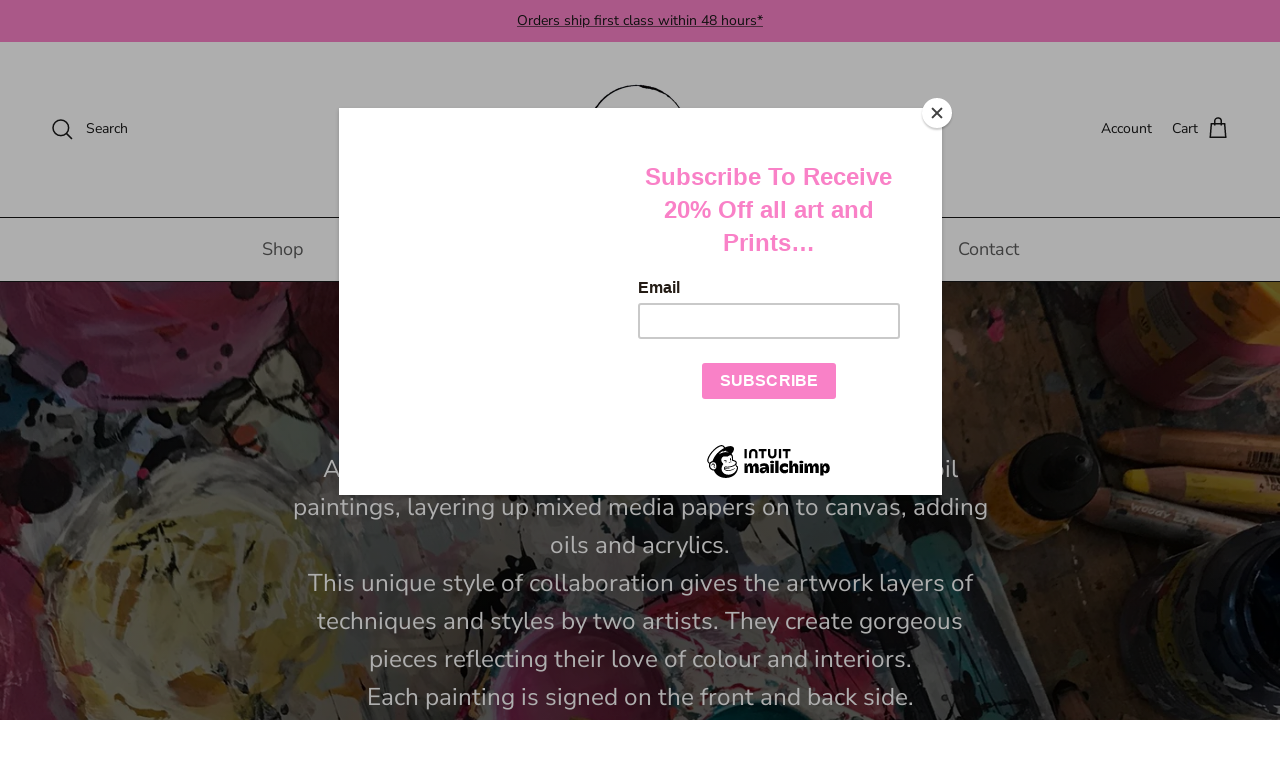

--- FILE ---
content_type: text/javascript;charset=utf-8
request_url: https://assets.cloudlift.app/api/assets/upload.js?shop=tipperley-hill.myshopify.com
body_size: 4306
content:
window.Cloudlift = window.Cloudlift || {};window.Cloudlift.upload = { config: {"app":"upload","shop":"tipperley-hill.myshopify.com","url":"https://www.tipperleyhill.com","api":"https://api.cloudlift.app","assets":"https://cdn.jsdelivr.net/gh/cloudlift-app/cdn@0.14.29","mode":"prod","currencyFormats":{"moneyFormat":"£{{amount}}","moneyWithCurrencyFormat":"£{{amount}} GBP"},"resources":["https://cdn.jsdelivr.net/gh/cloudlift-app/cdn@0.14.29/static/app-upload.css","https://cdn.jsdelivr.net/gh/cloudlift-app/cdn@0.14.29/static/app-upload.js"],"locale":"en","i18n":{"upload.config.image.editor.color.exposure":"Exposure","upload.config.file.load.error":"Error during load","upload.config.file.size.notavailable":"Size not available","upload.config.error.required":"Please upload a file","upload.config.image.editor.crop.rotate.right":"Rotate right","upload.config.file.button.undo":"Undo","upload.config.error.fileCountMin":"Please upload at least {min} file(s)","upload.config.image.resolution.expected.min":"Minimum resolution is {minResolution}","upload.config.file.upload.error.revert":"Error during revert","upload.config.image.size.tobig":"Image is too big","upload.config.image.editor.resize.height":"Height","upload.config.error.inapp":"Upload error","upload.config.image.editor.crop.aspect.ratio":"Aspect ratio","upload.config.image.editor.button.cancel":"Cancel","upload.config.image.editor.status.error":"Error loading image…","upload.config.file.button.retry":"Retry","upload.config.error.fileCountMax":"Please upload at most {max} file(s)","upload.config.image.editor.util.markup.text":"Text","upload.config.image.ratio.expected":"Expected image ratio {ratio}","upload.config.file.button.remove":"Remove","upload.config.image.resolution.expected.max":"Maximum resolution is {maxResolution}","upload.config.error.inapp.facebook":"Please open the page outside of Facebook","upload.config.image.editor.util.markup.size":"Size","upload.config.image.size.expected.max":"Maximum size is {maxWidth} × {maxHeight}","upload.config.image.editor.util.markup.select":"Select","upload.config.file.uploading":"Uploading","upload.config.image.editor.resize.width":"Width","upload.config.image.editor.crop.flip.horizontal":"Flip horizontal","upload.config.file.link":"\uD83D\uDD17","upload.config.image.editor.status.loading":"Loading image…","upload.config.error.filePagesMin":"Please upload documents with at least {min} pages","upload.config.image.editor.status.processing":"Processing image…","upload.config.file.loading":"Loading","upload.config.file.upload.canceled":"Upload cancelled","upload.config.file.upload.cancel":"tap to cancel","upload.config.image.editor.crop.rotate.left":"Rotate left","upload.config.file.type.notallowed":"File type not allowed","upload.config.file.type.expected":"Expects {lastType}","upload.config.image.editor.util.markup":"Markup","upload.config.file.button.cancel":"Cancel","upload.config.image.editor.status.waiting":"Waiting for image…","upload.config.file.upload.retry":"tap to retry","upload.config.image.editor.resize.apply":"Apply","upload.config.image.editor.color.contrast":"Contrast","upload.config.file.size.tobig":"File is too large","upload.config.dragdrop":"Drag & Drop your files or <u>Browse</u>","upload.config.file.upload.undo":"tap to undo","upload.config.image.editor.color.saturation":"Saturation","upload.config.error.filePagesMax":"Please upload documents with at most {max} pages","upload.config.file.button.upload":"Upload","upload.config.file.size.waiting":"Waiting for size","upload.config.image.editor.util.color":"Colors","upload.config.error.inputs":"Please fill in all required input fields","upload.config.image.editor.util.markup.circle":"Circle","upload.config.image.type.notsupported":"Image type not supported","upload.config.image.editor.crop.flip.vertical":"Flip vertical","upload.config.image.size.expected.min":"Minimum size is {minWidth} × {minHeight}","upload.config.image.editor.button.reset":"Reset","upload.config.image.ratio.invalid":"Image ratio does not match","upload.config.error.ready":"Please wait for the upload to complete","upload.config.image.editor.crop.zoom":"Zoom","upload.config.file.upload.error.remove":"Error during remove","upload.config.image.editor.util.markup.remove":"Remove","upload.config.image.resolution.max":"Image resolution too high","upload.config.image.editor.util.crop":"Crop","upload.config.image.editor.color.brightness":"Brightness","upload.config.error.fileConvert":"File conversion failed","upload.config.image.editor.util.markup.draw":"Draw","upload.config.image.editor.util.resize":"Resize","upload.config.file.upload.error":"Error during upload","upload.config.image.editor.util.filter":"Filter","upload.config.file.upload.complete":"Upload complete","upload.config.error.inapp.instagram":"Please open the page outside of Instagram","upload.config.image.editor.util.markup.arrow":"Arrow","upload.config.file.size.max":"Maximum file size is {filesize}","upload.config.image.resolution.min":"Image resolution is too low","upload.config.image.editor.util.markup.square":"Square","upload.config.image.size.tosmall":"Image is too small","upload.config.file.button.abort":"Abort","upload.config.image.editor.button.confirm":"Upload"},"level":1,"version":"0.14.29","setup":true,"fields":[{"uuid":"clwwndlrcdmt","required":true,"hidden":false,"field":"Your pet photo","propertyTransform":true,"fieldProperty":"properties","fieldId":"_cl-upload","fieldThumbnail":"thumbnail","fieldThumbnailPreview":true,"className":"","label":"Upload your pet photo here","text":"","selector":"","conditionMode":1,"conditions":[{"field":"product_tags","operator":"equals","value":"","objects":null,"tags":["File upload"]},{"field":"product","operator":"equals","value":"","objects":[{"id":"14874341278072","title":"18” x 24” acrylic pet portrait on canvas","handle":"pet-portraits-painted-in-acrylic-on-18-x-24-canvas-copy"},{"id":"14874324435320","title":"Detailed black and white 10\" x 16\" pet portrait","handle":"detailed-black-and-white-pet-portrait"},{"id":"14874338591096","title":"Detailed black and white 12\"x16\" watercolour pet in a coloured shirt portrait","handle":"pet-portrait-black-and-white-watercolour-cat-with-coloured-shirt-copy"},{"id":"14874404880760","title":"Full colour 12\" x 16\" detailed pet portrait with coloured shirt/flowers","handle":"full-colour-detailed-pet-portrait-with-coloured-shirt-flowers"},{"id":"8772391436511","title":"Pet portraits, painted in acrylic on 18” x 24” canvas","handle":"pet-portraits-painted-in-acrylic-on-18-x-24-canvas"},{"id":"14874266960248","title":"Sketchy black and white style 8\" x 10\" pet portrait","handle":"pet-portraits-mini-black-and-white-sketchy-dog-copy"},{"id":"14874322338168","title":"Sketchy style colour pet mini 8\" x 10\" portrait","handle":"sketchy-style-colour-pet-mini-portrait"}],"tags":null}],"styles":{"file-grid":"0","max-height":"600px","min-height":"50px","font-family":"-apple-system, BlinkMacSystemFont, 'Segoe UI', Roboto,\nHelvetica, Arial, sans-serif, 'Apple Color Emoji', 'Segoe UI Emoji',\n'Segoe UI Symbol'","input-order":"top","label-color":"#171717","file-counter":"0","input-margin":"10px","buttons-color":"#ffffff","file-multiple":"0","label-font-size":"14px","label-color-drop":"#080808","area-border-radius":"0px","file-border-radius":"0px","label-font-size-drop":"15px","area-background-color":"#A15381","file-background-color":"#FCF5D9","buttons-background-color":"#FCF5D9","upload-error-background-color":"#FF0000","upload-success-background-color":"#008000"},"theme":"default","css":"#clwwndlrcdmt .cl-hide{display:none!important}#clwwndlrcdmt .cl-upload--label{color:#171717;font-size:14px;display:block}#clwwndlrcdmt .cl-upload--input-field{margin-bottom:10px}#clwwndlrcdmt .cl-upload--input{width:100%;box-sizing:border-box;padding:10px 18px;margin:0;border:1px solid #a15381;border-radius:0}#clwwndlrcdmt input[type=checkbox].cl-upload--input,#clwwndlrcdmt input[type=radio].cl-upload--input{width:1.2em;cursor:pointer}#clwwndlrcdmt input[type=radio].cl-upload--input{vertical-align:middle;margin-right:10px}#clwwndlrcdmt input[type=color].cl-upload--input{width:40px;height:40px;cursor:pointer;padding:0;border:0}#clwwndlrcdmt input[type=radio]+.cl-upload-color-rect{margin-right:10px;margin-bottom:10px}#clwwndlrcdmt input[type=radio]:checked+.cl-upload-color-rect{border:2px solid #404040}#clwwndlrcdmt .cl-upload-color-rect{width:30px;height:30px;display:inline-block;vertical-align:middle;border-radius:3px}#clwwndlrcdmt .cl-upload--invalid{border-color:#e60000}#clwwndlrcdmt .cl-upload--errors{overflow:hidden;transition:max-height 2s ease-out;max-height:0}#clwwndlrcdmt .cl-upload--errors.open{max-height:400px}#clwwndlrcdmt .cl-upload--error{text-align:center;font-size:12px;cursor:pointer;position:relative;opacity:1;font-family:-apple-system,BlinkMacSystemFont,'Segoe UI',Roboto,Helvetica,Arial,sans-serif,'Apple Color Emoji','Segoe UI Emoji','Segoe UI Symbol';box-sizing:border-box;color:#fff;background-color:#f00;padding:.3rem .7rem;margin-bottom:.7rem;border:1px solid transparent;border-color:#e60000;border-radius:0}#clwwndlrcdmt .cl-upload--error:after{content:'x';position:absolute;right:1rem;top:.25rem}#clwwndlrcdmt .cl-upload--error.dismissed{opacity:0;transition:opacity .3s ease-out}#clwwndlrcdmt .filepond--root{font-family:-apple-system,BlinkMacSystemFont,'Segoe UI',Roboto,Helvetica,Arial,sans-serif,'Apple Color Emoji','Segoe UI Emoji','Segoe UI Symbol'}#clwwndlrcdmt .filepond--root .filepond--drop-label{min-height:50px}#clwwndlrcdmt .filepond--file-action-button{cursor:pointer;min-height:auto!important;height:1.625em}#clwwndlrcdmt .filepond--drop-label{color:#080808}#clwwndlrcdmt .filepond--drop-label label{cursor:pointer;width:auto!important;height:auto!important;position:relative!important;color:#080808!important;font-size:15px!important}#clwwndlrcdmt .filepond--drop-label u{cursor:pointer;text-decoration-color:#080808}#clwwndlrcdmt .filepond--label-action{text-decoration-color:#080808}#clwwndlrcdmt .filepond--panel-root{background-color:#a15381!important}#clwwndlrcdmt .filepond--panel-root{border-radius:0}#clwwndlrcdmt .filepond--item-panel,#clwwndlrcdmt .filepond--file-poster-wrapper,#clwwndlrcdmt .filepond--image-preview-wrapper{border-radius:0}#clwwndlrcdmt .filepond--item-panel{background-color:#fcf5d9!important}#clwwndlrcdmt .filepond--drip-blob{background-color:#999}#clwwndlrcdmt .filepond--file-action-button{background-color:#fcf5d9}#clwwndlrcdmt .filepond--file-action-button{color:#fff}#clwwndlrcdmt .filepond--file-action-button:hover,#clwwndlrcdmt .filepond--file-action-button:focus{box-shadow:0 0 0 .125em #fff}#clwwndlrcdmt .filepond--file{color:#000;font-size:16px}#clwwndlrcdmt [data-filepond-item-state*='error'] .filepond--item-panel,#clwwndlrcdmt [data-filepond-item-state*='invalid'] .filepond--item-panel{background-color:#f00!important}#clwwndlrcdmt [data-filepond-item-state*='invalid'] .filepond--file{color:#fff}#clwwndlrcdmt [data-filepond-item-state='processing-complete'] .filepond--item-panel{background-color:#008000!important}#clwwndlrcdmt [data-filepond-item-state='processing-complete'] .filepond--file{color:#fff}#clwwndlrcdmt .filepond--image-preview-overlay-idle{color:rgba(245,220,122,0.8)}#clwwndlrcdmt .filepond--image-preview,#clwwndlrcdmt .filepond--file-poster{background-color:#fcf5d9}#clwwndlrcdmt .filepond--image-preview-overlay-success{color:#008000}#clwwndlrcdmt .filepond--image-preview-overlay-failure{color:#f00}","fileMimeTypes":["image/*","image/jpeg","application/pdf","image/png"],"fileMimeTypesValidate":true,"fileSizeMaxPlan":10,"fileSizeMax":10,"fileMultiple":false,"fileCountMin":0,"fileCountMax":10,"fileCounter":false,"fileQuantity":false,"fileFetch":false,"fileSubmitRemove":true,"fileSubmitClear":false,"fileName":false,"fileGrid":false,"imagePreview":true,"imageSizeValidate":false,"imageThumbnail":true,"imageThumbnailWidth":500,"imageThumbnailHeight":500,"convert":false,"convertInfo":false,"convertInfoPagesQuantity":false,"convertInfoLengthQuantity":false,"pdfMultiPage":false,"pdfTransparent":false,"serverTransform":false,"imageOriginal":false,"imageEditor":false,"imageEditorOpen":true,"imageEditorCropRestrict":false,"imageEditorCropRatios":[{"label":"Free","value":""},{"label":"Portrait","value":"3:2"},{"label":"Square","value":"1:1"},{"label":"Landscape","value":"4:3"}],"imageEditorUtils":[],"imageEditorPintura":false,"inputFields":[],"variantConfigs":[],"variantConfig":false}],"extensions":""}};loadjs=function(){var a=function(){},c={},u={},f={};function o(e,n){if(e){var t=f[e];if(u[e]=n,t)for(;t.length;)t[0](e,n),t.splice(0,1)}}function l(e,n){e.call&&(e={success:e}),n.length?(e.error||a)(n):(e.success||a)(e)}function h(t,r,s,i){var c,o,e=document,n=s.async,u=(s.numRetries||0)+1,f=s.before||a,l=t.replace(/^(css|img)!/,"");i=i||0,/(^css!|\.css$)/.test(t)?((o=e.createElement("link")).rel="stylesheet",o.href=l,(c="hideFocus"in o)&&o.relList&&(c=0,o.rel="preload",o.as="style")):/(^img!|\.(png|gif|jpg|svg)$)/.test(t)?(o=e.createElement("img")).src=l:((o=e.createElement("script")).src=t,o.async=void 0===n||n),!(o.onload=o.onerror=o.onbeforeload=function(e){var n=e.type[0];if(c)try{o.sheet.cssText.length||(n="e")}catch(e){18!=e.code&&(n="e")}if("e"==n){if((i+=1)<u)return h(t,r,s,i)}else if("preload"==o.rel&&"style"==o.as)return o.rel="stylesheet";r(t,n,e.defaultPrevented)})!==f(t,o)&&e.head.appendChild(o)}function t(e,n,t){var r,s;if(n&&n.trim&&(r=n),s=(r?t:n)||{},r){if(r in c)throw"LoadJS";c[r]=!0}function i(n,t){!function(e,r,n){var t,s,i=(e=e.push?e:[e]).length,c=i,o=[];for(t=function(e,n,t){if("e"==n&&o.push(e),"b"==n){if(!t)return;o.push(e)}--i||r(o)},s=0;s<c;s++)h(e[s],t,n)}(e,function(e){l(s,e),n&&l({success:n,error:t},e),o(r,e)},s)}if(s.returnPromise)return new Promise(i);i()}return t.ready=function(e,n){return function(e,t){e=e.push?e:[e];var n,r,s,i=[],c=e.length,o=c;for(n=function(e,n){n.length&&i.push(e),--o||t(i)};c--;)r=e[c],(s=u[r])?n(r,s):(f[r]=f[r]||[]).push(n)}(e,function(e){l(n,e)}),t},t.done=function(e){o(e,[])},t.reset=function(){c={},u={},f={}},t.isDefined=function(e){return e in c},t}();!function(e){loadjs(e.resources,"assets",{success:function(){var n,t="cloudlift."+e.app+".ready";"function"==typeof Event?n=new Event(t):(n=document.createEvent("Event")).initEvent(t,!0,!0),window.dispatchEvent(n)},error:function(e){console.error("failed to load assets",e)}})}(window.Cloudlift.upload.config);